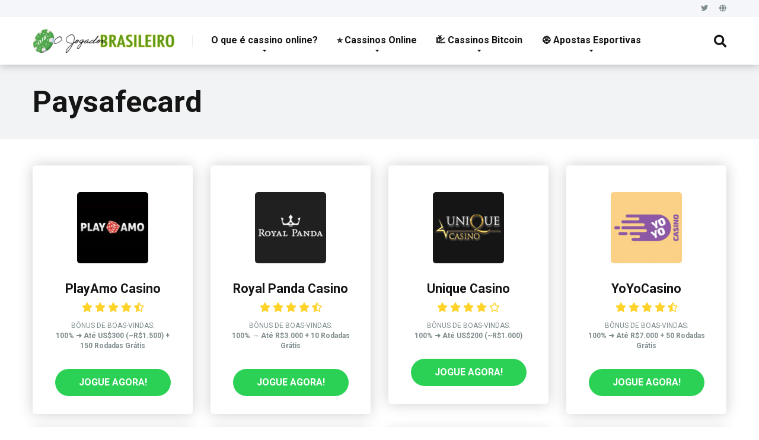

--- FILE ---
content_type: text/html; charset=UTF-8
request_url: https://ojogadorbrasileiro.com/metodo-deposito/paysafecard/
body_size: 12557
content:
<!DOCTYPE html>
<html lang="pt-BR">
<head>
    <meta charset="UTF-8" />
    <meta http-equiv="X-UA-Compatible" content="IE=edge" />
    <meta name="viewport" id="viewport" content="width=device-width, initial-scale=1.0, maximum-scale=1.0, minimum-scale=1.0, user-scalable=no" />
	<meta name='robots' content='index, follow, max-image-preview:large, max-snippet:-1, max-video-preview:-1' />

	<!-- This site is optimized with the Yoast SEO plugin v26.6 - https://yoast.com/wordpress/plugins/seo/ -->
	<title>Paysafecard | Método de Depósito para Cassinos Online</title>
	<meta name="description" content="Aqui, nós cobrimos todos os cassinos e apostas esportivas que oferecem Paysafecard como método de pagamento para jogadores brasileiros!" />
	<link rel="canonical" href="https://ojogadorbrasileiro.com/metodo-deposito/paysafecard/" />
	<link rel="next" href="https://ojogadorbrasileiro.com/metodo-deposito/paysafecard/page/2/" />
	<meta property="og:locale" content="pt_BR" />
	<meta property="og:type" content="article" />
	<meta property="og:title" content="Paysafecard | Método de Depósito para Cassinos Online" />
	<meta property="og:description" content="Aqui, nós cobrimos todos os cassinos e apostas esportivas que oferecem Paysafecard como método de pagamento para jogadores brasileiros!" />
	<meta property="og:url" content="https://ojogadorbrasileiro.com/metodo-deposito/paysafecard/" />
	<meta property="og:site_name" content="O Jogador Brasileiro" />
	<meta name="twitter:card" content="summary_large_image" />
	<script type="application/ld+json" class="yoast-schema-graph">{"@context":"https://schema.org","@graph":[{"@type":"CollectionPage","@id":"https://ojogadorbrasileiro.com/metodo-deposito/paysafecard/","url":"https://ojogadorbrasileiro.com/metodo-deposito/paysafecard/","name":"Paysafecard | Método de Depósito para Cassinos Online","isPartOf":{"@id":"https://ojogadorbrasileiro.com/#website"},"primaryImageOfPage":{"@id":"https://ojogadorbrasileiro.com/metodo-deposito/paysafecard/#primaryimage"},"image":{"@id":"https://ojogadorbrasileiro.com/metodo-deposito/paysafecard/#primaryimage"},"thumbnailUrl":"https://ojogadorbrasileiro.com/wp-content/uploads/2021/01/PlayAmoLogo.jpg","description":"Aqui, nós cobrimos todos os cassinos e apostas esportivas que oferecem Paysafecard como método de pagamento para jogadores brasileiros!","breadcrumb":{"@id":"https://ojogadorbrasileiro.com/metodo-deposito/paysafecard/#breadcrumb"},"inLanguage":"pt-BR"},{"@type":"ImageObject","inLanguage":"pt-BR","@id":"https://ojogadorbrasileiro.com/metodo-deposito/paysafecard/#primaryimage","url":"https://ojogadorbrasileiro.com/wp-content/uploads/2021/01/PlayAmoLogo.jpg","contentUrl":"https://ojogadorbrasileiro.com/wp-content/uploads/2021/01/PlayAmoLogo.jpg","width":400,"height":400},{"@type":"BreadcrumbList","@id":"https://ojogadorbrasileiro.com/metodo-deposito/paysafecard/#breadcrumb","itemListElement":[{"@type":"ListItem","position":1,"name":"Home","item":"https://ojogadorbrasileiro.com/"},{"@type":"ListItem","position":2,"name":"Paysafecard"}]},{"@type":"WebSite","@id":"https://ojogadorbrasileiro.com/#website","url":"https://ojogadorbrasileiro.com/","name":"O Jogador Brasileiro","description":"Seu guia vencedor de apostas esportivas e cassinos online!","publisher":{"@id":"https://ojogadorbrasileiro.com/#organization"},"potentialAction":[{"@type":"SearchAction","target":{"@type":"EntryPoint","urlTemplate":"https://ojogadorbrasileiro.com/?s={search_term_string}"},"query-input":{"@type":"PropertyValueSpecification","valueRequired":true,"valueName":"search_term_string"}}],"inLanguage":"pt-BR"},{"@type":"Organization","@id":"https://ojogadorbrasileiro.com/#organization","name":"O Jogador Brasileiro","url":"https://ojogadorbrasileiro.com/","logo":{"@type":"ImageObject","inLanguage":"pt-BR","@id":"https://ojogadorbrasileiro.com/#/schema/logo/image/","url":"https://ojogadorbrasileiro.com/wp-content/uploads/2020/05/cropped-OJBLogoNewest.png","contentUrl":"https://ojogadorbrasileiro.com/wp-content/uploads/2020/05/cropped-OJBLogoNewest.png","width":1200,"height":200,"caption":"O Jogador Brasileiro"},"image":{"@id":"https://ojogadorbrasileiro.com/#/schema/logo/image/"}}]}</script>
	<!-- / Yoast SEO plugin. -->


<link rel='dns-prefetch' href='//static.addtoany.com' />
<link rel='dns-prefetch' href='//fonts.googleapis.com' />
<link rel='dns-prefetch' href='//use.fontawesome.com' />
<link rel="alternate" type="application/rss+xml" title="Feed para O Jogador Brasileiro &raquo;" href="https://ojogadorbrasileiro.com/feed/" />
<link rel="alternate" type="application/rss+xml" title="Feed de comentários para O Jogador Brasileiro &raquo;" href="https://ojogadorbrasileiro.com/comments/feed/" />
<link rel="alternate" type="application/rss+xml" title="Feed para O Jogador Brasileiro &raquo; Paysafecard Taxonomy" href="https://ojogadorbrasileiro.com/metodo-deposito/paysafecard/feed/" />
<style id='wp-img-auto-sizes-contain-inline-css' type='text/css'>
img:is([sizes=auto i],[sizes^="auto," i]){contain-intrinsic-size:3000px 1500px}
/*# sourceURL=wp-img-auto-sizes-contain-inline-css */
</style>
<style id='wp-emoji-styles-inline-css' type='text/css'>

	img.wp-smiley, img.emoji {
		display: inline !important;
		border: none !important;
		box-shadow: none !important;
		height: 1em !important;
		width: 1em !important;
		margin: 0 0.07em !important;
		vertical-align: -0.1em !important;
		background: none !important;
		padding: 0 !important;
	}
/*# sourceURL=wp-emoji-styles-inline-css */
</style>
<style id='wp-block-library-inline-css' type='text/css'>
:root{--wp-block-synced-color:#7a00df;--wp-block-synced-color--rgb:122,0,223;--wp-bound-block-color:var(--wp-block-synced-color);--wp-editor-canvas-background:#ddd;--wp-admin-theme-color:#007cba;--wp-admin-theme-color--rgb:0,124,186;--wp-admin-theme-color-darker-10:#006ba1;--wp-admin-theme-color-darker-10--rgb:0,107,160.5;--wp-admin-theme-color-darker-20:#005a87;--wp-admin-theme-color-darker-20--rgb:0,90,135;--wp-admin-border-width-focus:2px}@media (min-resolution:192dpi){:root{--wp-admin-border-width-focus:1.5px}}.wp-element-button{cursor:pointer}:root .has-very-light-gray-background-color{background-color:#eee}:root .has-very-dark-gray-background-color{background-color:#313131}:root .has-very-light-gray-color{color:#eee}:root .has-very-dark-gray-color{color:#313131}:root .has-vivid-green-cyan-to-vivid-cyan-blue-gradient-background{background:linear-gradient(135deg,#00d084,#0693e3)}:root .has-purple-crush-gradient-background{background:linear-gradient(135deg,#34e2e4,#4721fb 50%,#ab1dfe)}:root .has-hazy-dawn-gradient-background{background:linear-gradient(135deg,#faaca8,#dad0ec)}:root .has-subdued-olive-gradient-background{background:linear-gradient(135deg,#fafae1,#67a671)}:root .has-atomic-cream-gradient-background{background:linear-gradient(135deg,#fdd79a,#004a59)}:root .has-nightshade-gradient-background{background:linear-gradient(135deg,#330968,#31cdcf)}:root .has-midnight-gradient-background{background:linear-gradient(135deg,#020381,#2874fc)}:root{--wp--preset--font-size--normal:16px;--wp--preset--font-size--huge:42px}.has-regular-font-size{font-size:1em}.has-larger-font-size{font-size:2.625em}.has-normal-font-size{font-size:var(--wp--preset--font-size--normal)}.has-huge-font-size{font-size:var(--wp--preset--font-size--huge)}.has-text-align-center{text-align:center}.has-text-align-left{text-align:left}.has-text-align-right{text-align:right}.has-fit-text{white-space:nowrap!important}#end-resizable-editor-section{display:none}.aligncenter{clear:both}.items-justified-left{justify-content:flex-start}.items-justified-center{justify-content:center}.items-justified-right{justify-content:flex-end}.items-justified-space-between{justify-content:space-between}.screen-reader-text{border:0;clip-path:inset(50%);height:1px;margin:-1px;overflow:hidden;padding:0;position:absolute;width:1px;word-wrap:normal!important}.screen-reader-text:focus{background-color:#ddd;clip-path:none;color:#444;display:block;font-size:1em;height:auto;left:5px;line-height:normal;padding:15px 23px 14px;text-decoration:none;top:5px;width:auto;z-index:100000}html :where(.has-border-color){border-style:solid}html :where([style*=border-top-color]){border-top-style:solid}html :where([style*=border-right-color]){border-right-style:solid}html :where([style*=border-bottom-color]){border-bottom-style:solid}html :where([style*=border-left-color]){border-left-style:solid}html :where([style*=border-width]){border-style:solid}html :where([style*=border-top-width]){border-top-style:solid}html :where([style*=border-right-width]){border-right-style:solid}html :where([style*=border-bottom-width]){border-bottom-style:solid}html :where([style*=border-left-width]){border-left-style:solid}html :where(img[class*=wp-image-]){height:auto;max-width:100%}:where(figure){margin:0 0 1em}html :where(.is-position-sticky){--wp-admin--admin-bar--position-offset:var(--wp-admin--admin-bar--height,0px)}@media screen and (max-width:600px){html :where(.is-position-sticky){--wp-admin--admin-bar--position-offset:0px}}

/*# sourceURL=wp-block-library-inline-css */
</style><style id='global-styles-inline-css' type='text/css'>
:root{--wp--preset--aspect-ratio--square: 1;--wp--preset--aspect-ratio--4-3: 4/3;--wp--preset--aspect-ratio--3-4: 3/4;--wp--preset--aspect-ratio--3-2: 3/2;--wp--preset--aspect-ratio--2-3: 2/3;--wp--preset--aspect-ratio--16-9: 16/9;--wp--preset--aspect-ratio--9-16: 9/16;--wp--preset--color--black: #000000;--wp--preset--color--cyan-bluish-gray: #abb8c3;--wp--preset--color--white: #ffffff;--wp--preset--color--pale-pink: #f78da7;--wp--preset--color--vivid-red: #cf2e2e;--wp--preset--color--luminous-vivid-orange: #ff6900;--wp--preset--color--luminous-vivid-amber: #fcb900;--wp--preset--color--light-green-cyan: #7bdcb5;--wp--preset--color--vivid-green-cyan: #00d084;--wp--preset--color--pale-cyan-blue: #8ed1fc;--wp--preset--color--vivid-cyan-blue: #0693e3;--wp--preset--color--vivid-purple: #9b51e0;--wp--preset--color--mercury-main: #2bd155;--wp--preset--color--mercury-second: #dd9933;--wp--preset--color--mercury-white: #fff;--wp--preset--color--mercury-gray: #263238;--wp--preset--color--mercury-emerald: #2edd6c;--wp--preset--color--mercury-alizarin: #e74c3c;--wp--preset--color--mercury-wisteria: #8e44ad;--wp--preset--color--mercury-peter-river: #3498db;--wp--preset--color--mercury-clouds: #ecf0f1;--wp--preset--gradient--vivid-cyan-blue-to-vivid-purple: linear-gradient(135deg,rgb(6,147,227) 0%,rgb(155,81,224) 100%);--wp--preset--gradient--light-green-cyan-to-vivid-green-cyan: linear-gradient(135deg,rgb(122,220,180) 0%,rgb(0,208,130) 100%);--wp--preset--gradient--luminous-vivid-amber-to-luminous-vivid-orange: linear-gradient(135deg,rgb(252,185,0) 0%,rgb(255,105,0) 100%);--wp--preset--gradient--luminous-vivid-orange-to-vivid-red: linear-gradient(135deg,rgb(255,105,0) 0%,rgb(207,46,46) 100%);--wp--preset--gradient--very-light-gray-to-cyan-bluish-gray: linear-gradient(135deg,rgb(238,238,238) 0%,rgb(169,184,195) 100%);--wp--preset--gradient--cool-to-warm-spectrum: linear-gradient(135deg,rgb(74,234,220) 0%,rgb(151,120,209) 20%,rgb(207,42,186) 40%,rgb(238,44,130) 60%,rgb(251,105,98) 80%,rgb(254,248,76) 100%);--wp--preset--gradient--blush-light-purple: linear-gradient(135deg,rgb(255,206,236) 0%,rgb(152,150,240) 100%);--wp--preset--gradient--blush-bordeaux: linear-gradient(135deg,rgb(254,205,165) 0%,rgb(254,45,45) 50%,rgb(107,0,62) 100%);--wp--preset--gradient--luminous-dusk: linear-gradient(135deg,rgb(255,203,112) 0%,rgb(199,81,192) 50%,rgb(65,88,208) 100%);--wp--preset--gradient--pale-ocean: linear-gradient(135deg,rgb(255,245,203) 0%,rgb(182,227,212) 50%,rgb(51,167,181) 100%);--wp--preset--gradient--electric-grass: linear-gradient(135deg,rgb(202,248,128) 0%,rgb(113,206,126) 100%);--wp--preset--gradient--midnight: linear-gradient(135deg,rgb(2,3,129) 0%,rgb(40,116,252) 100%);--wp--preset--font-size--small: 13px;--wp--preset--font-size--medium: 20px;--wp--preset--font-size--large: 36px;--wp--preset--font-size--x-large: 42px;--wp--preset--spacing--20: 0.44rem;--wp--preset--spacing--30: 0.67rem;--wp--preset--spacing--40: 1rem;--wp--preset--spacing--50: 1.5rem;--wp--preset--spacing--60: 2.25rem;--wp--preset--spacing--70: 3.38rem;--wp--preset--spacing--80: 5.06rem;--wp--preset--shadow--natural: 6px 6px 9px rgba(0, 0, 0, 0.2);--wp--preset--shadow--deep: 12px 12px 50px rgba(0, 0, 0, 0.4);--wp--preset--shadow--sharp: 6px 6px 0px rgba(0, 0, 0, 0.2);--wp--preset--shadow--outlined: 6px 6px 0px -3px rgb(255, 255, 255), 6px 6px rgb(0, 0, 0);--wp--preset--shadow--crisp: 6px 6px 0px rgb(0, 0, 0);}:where(.is-layout-flex){gap: 0.5em;}:where(.is-layout-grid){gap: 0.5em;}body .is-layout-flex{display: flex;}.is-layout-flex{flex-wrap: wrap;align-items: center;}.is-layout-flex > :is(*, div){margin: 0;}body .is-layout-grid{display: grid;}.is-layout-grid > :is(*, div){margin: 0;}:where(.wp-block-columns.is-layout-flex){gap: 2em;}:where(.wp-block-columns.is-layout-grid){gap: 2em;}:where(.wp-block-post-template.is-layout-flex){gap: 1.25em;}:where(.wp-block-post-template.is-layout-grid){gap: 1.25em;}.has-black-color{color: var(--wp--preset--color--black) !important;}.has-cyan-bluish-gray-color{color: var(--wp--preset--color--cyan-bluish-gray) !important;}.has-white-color{color: var(--wp--preset--color--white) !important;}.has-pale-pink-color{color: var(--wp--preset--color--pale-pink) !important;}.has-vivid-red-color{color: var(--wp--preset--color--vivid-red) !important;}.has-luminous-vivid-orange-color{color: var(--wp--preset--color--luminous-vivid-orange) !important;}.has-luminous-vivid-amber-color{color: var(--wp--preset--color--luminous-vivid-amber) !important;}.has-light-green-cyan-color{color: var(--wp--preset--color--light-green-cyan) !important;}.has-vivid-green-cyan-color{color: var(--wp--preset--color--vivid-green-cyan) !important;}.has-pale-cyan-blue-color{color: var(--wp--preset--color--pale-cyan-blue) !important;}.has-vivid-cyan-blue-color{color: var(--wp--preset--color--vivid-cyan-blue) !important;}.has-vivid-purple-color{color: var(--wp--preset--color--vivid-purple) !important;}.has-black-background-color{background-color: var(--wp--preset--color--black) !important;}.has-cyan-bluish-gray-background-color{background-color: var(--wp--preset--color--cyan-bluish-gray) !important;}.has-white-background-color{background-color: var(--wp--preset--color--white) !important;}.has-pale-pink-background-color{background-color: var(--wp--preset--color--pale-pink) !important;}.has-vivid-red-background-color{background-color: var(--wp--preset--color--vivid-red) !important;}.has-luminous-vivid-orange-background-color{background-color: var(--wp--preset--color--luminous-vivid-orange) !important;}.has-luminous-vivid-amber-background-color{background-color: var(--wp--preset--color--luminous-vivid-amber) !important;}.has-light-green-cyan-background-color{background-color: var(--wp--preset--color--light-green-cyan) !important;}.has-vivid-green-cyan-background-color{background-color: var(--wp--preset--color--vivid-green-cyan) !important;}.has-pale-cyan-blue-background-color{background-color: var(--wp--preset--color--pale-cyan-blue) !important;}.has-vivid-cyan-blue-background-color{background-color: var(--wp--preset--color--vivid-cyan-blue) !important;}.has-vivid-purple-background-color{background-color: var(--wp--preset--color--vivid-purple) !important;}.has-black-border-color{border-color: var(--wp--preset--color--black) !important;}.has-cyan-bluish-gray-border-color{border-color: var(--wp--preset--color--cyan-bluish-gray) !important;}.has-white-border-color{border-color: var(--wp--preset--color--white) !important;}.has-pale-pink-border-color{border-color: var(--wp--preset--color--pale-pink) !important;}.has-vivid-red-border-color{border-color: var(--wp--preset--color--vivid-red) !important;}.has-luminous-vivid-orange-border-color{border-color: var(--wp--preset--color--luminous-vivid-orange) !important;}.has-luminous-vivid-amber-border-color{border-color: var(--wp--preset--color--luminous-vivid-amber) !important;}.has-light-green-cyan-border-color{border-color: var(--wp--preset--color--light-green-cyan) !important;}.has-vivid-green-cyan-border-color{border-color: var(--wp--preset--color--vivid-green-cyan) !important;}.has-pale-cyan-blue-border-color{border-color: var(--wp--preset--color--pale-cyan-blue) !important;}.has-vivid-cyan-blue-border-color{border-color: var(--wp--preset--color--vivid-cyan-blue) !important;}.has-vivid-purple-border-color{border-color: var(--wp--preset--color--vivid-purple) !important;}.has-vivid-cyan-blue-to-vivid-purple-gradient-background{background: var(--wp--preset--gradient--vivid-cyan-blue-to-vivid-purple) !important;}.has-light-green-cyan-to-vivid-green-cyan-gradient-background{background: var(--wp--preset--gradient--light-green-cyan-to-vivid-green-cyan) !important;}.has-luminous-vivid-amber-to-luminous-vivid-orange-gradient-background{background: var(--wp--preset--gradient--luminous-vivid-amber-to-luminous-vivid-orange) !important;}.has-luminous-vivid-orange-to-vivid-red-gradient-background{background: var(--wp--preset--gradient--luminous-vivid-orange-to-vivid-red) !important;}.has-very-light-gray-to-cyan-bluish-gray-gradient-background{background: var(--wp--preset--gradient--very-light-gray-to-cyan-bluish-gray) !important;}.has-cool-to-warm-spectrum-gradient-background{background: var(--wp--preset--gradient--cool-to-warm-spectrum) !important;}.has-blush-light-purple-gradient-background{background: var(--wp--preset--gradient--blush-light-purple) !important;}.has-blush-bordeaux-gradient-background{background: var(--wp--preset--gradient--blush-bordeaux) !important;}.has-luminous-dusk-gradient-background{background: var(--wp--preset--gradient--luminous-dusk) !important;}.has-pale-ocean-gradient-background{background: var(--wp--preset--gradient--pale-ocean) !important;}.has-electric-grass-gradient-background{background: var(--wp--preset--gradient--electric-grass) !important;}.has-midnight-gradient-background{background: var(--wp--preset--gradient--midnight) !important;}.has-small-font-size{font-size: var(--wp--preset--font-size--small) !important;}.has-medium-font-size{font-size: var(--wp--preset--font-size--medium) !important;}.has-large-font-size{font-size: var(--wp--preset--font-size--large) !important;}.has-x-large-font-size{font-size: var(--wp--preset--font-size--x-large) !important;}
/*# sourceURL=global-styles-inline-css */
</style>

<style id='classic-theme-styles-inline-css' type='text/css'>
/*! This file is auto-generated */
.wp-block-button__link{color:#fff;background-color:#32373c;border-radius:9999px;box-shadow:none;text-decoration:none;padding:calc(.667em + 2px) calc(1.333em + 2px);font-size:1.125em}.wp-block-file__button{background:#32373c;color:#fff;text-decoration:none}
/*# sourceURL=/wp-includes/css/classic-themes.min.css */
</style>
<link rel='stylesheet' id='mercury-fonts-css' href='//fonts.googleapis.com/css?family=Roboto%3A300%2C400%2C700%2C900&#038;ver=3.3.1' type='text/css' media='all' />
<link rel='stylesheet' id='font-awesome-free-css' href='//use.fontawesome.com/releases/v5.8.2/css/all.css?ver=5.8.2' type='text/css' media='all' />
<link rel='stylesheet' id='owl-carousel-css' href='https://ojogadorbrasileiro.com/wp-content/themes/mercury/css/owl.carousel.min.css?ver=2.3.4' type='text/css' media='all' />
<link rel='stylesheet' id='owl-carousel-animate-css' href='https://ojogadorbrasileiro.com/wp-content/themes/mercury/css/animate.css?ver=2.3.4' type='text/css' media='all' />
<link rel='stylesheet' id='mercury-style-css' href='https://ojogadorbrasileiro.com/wp-content/themes/mercury/style.css?ver=3.3.1' type='text/css' media='all' />
<style id='mercury-style-inline-css' type='text/css'>


/* Main Color */

.has-mercury-main-color,
.home-page .textwidget a:hover,
.space-header-2-top-soc a:hover,
.space-header-menu ul.main-menu li a:hover,
.space-header-menu ul.main-menu li:hover a,
.space-header-2-nav ul.main-menu li a:hover,
.space-header-2-nav ul.main-menu li:hover a,
.space-page-content a:hover,
.space-pros-cons ul li a:hover,
.space-pros-cons ol li a:hover,
.space-comments-form-box p.comment-notes span.required,
form.comment-form p.comment-notes span.required {
	color: #2bd155;
}

input[type="submit"],
.has-mercury-main-background-color,
.space-block-title span:after,
.space-widget-title span:after,
.space-companies-archive-item-button a,
.space-companies-sidebar-item-button a,
.space-casinos-3-archive-item-count,
.space-games-archive-item-button a,
.space-games-sidebar-item-button a,
.space-aces-single-bonus-info-button-ins a,
.space-bonuses-archive-item-button a,
.home-page .widget_mc4wp_form_widget .space-widget-title::after,
.space-content-section .widget_mc4wp_form_widget .space-widget-title::after {
	background-color: #2bd155;
}

.space-header-menu ul.main-menu li a:hover,
.space-header-menu ul.main-menu li:hover a,
.space-header-2-nav ul.main-menu li a:hover,
.space-header-2-nav ul.main-menu li:hover a {
	border-bottom: 2px solid #2bd155;
}
.space-header-2-top-soc a:hover {
	border: 1px solid #2bd155;
}

/* Second Color */

.has-mercury-second-color,
.space-page-content a,
.space-pros-cons ul li a,
.space-pros-cons ol li a,
.space-page-content ul li:before,
.home-page .textwidget ul li:before,
.space-widget ul li a:hover,
.home-page .textwidget a,
#recentcomments li a:hover,
#recentcomments li span.comment-author-link a:hover,
h3.comment-reply-title small a,
.space-companies-sidebar-2-item-desc a,
.space-companies-sidebar-item-title p a,
.space-companies-archive-item-short-desc a,
.space-companies-2-archive-item-desc a,
.space-casinos-3-archive-item-terms-ins a,
.space-casino-content-info a,
.space-casino-style-2-calltoaction-text-ins a,
.space-casino-details-item-title span,
.space-casino-style-2-ratings-all-item-value i,
.space-casino-style-2-calltoaction-text-ins a,
.space-casino-content-short-desc a,
.space-casino-header-short-desc a,
.space-casino-content-rating-stars i,
.space-casino-content-rating-overall .star-rating .star,
.space-companies-archive-item-rating .star-rating .star,
.space-casino-content-logo-stars i,
.space-casino-content-logo-stars .star-rating .star,
.space-companies-2-archive-item-rating .star-rating .star,
.space-casinos-3-archive-item-rating-box .star-rating .star,
.space-casinos-4-archive-item-title .star-rating .star,
.space-companies-sidebar-2-item-rating .star-rating .star,
.space-comments-list-item-date a.comment-reply-link,
.space-categories-list-box ul li a,
#scrolltop,
.widget_mc4wp_form_widget .mc4wp-response a,
.space-header-height.dark .space-header-menu ul.main-menu li a:hover,
.space-header-height.dark .space-header-menu ul.main-menu li:hover a,
.space-header-2-height.dark .space-header-2-nav ul.main-menu li a:hover,
.space-header-2-height.dark .space-header-2-nav ul.main-menu li:hover a,
.space-header-2-height.dark .space-header-2-top-soc a:hover,
.space-casino-header-logo-rating i {
	color: #dd9933;
}

.space-title-box-category a,
.has-mercury-second-background-color,
.space-casino-details-item-links a:hover,
.space-news-2-small-item-img-category a,
.space-news-2-item-big-box-category span,
.space-block-title span:before,
.space-widget-title span:before,
.space-news-4-item.small-news-block .space-news-4-item-img-category a,
.space-news-4-item.big-news-block .space-news-4-item-top-category span,
.space-news-6-item-top-category span,
.space-news-7-item-category span,
.space-news-3-item-img-category a,
.space-news-8-item-title-category span,
.space-news-9-item-info-category span,
.space-archive-loop-item-img-category a,
.space-casinos-3-archive-item:first-child .space-casinos-3-archive-item-count,
.space-single-bonus.space-dark-style .space-aces-single-bonus-info-button-ins a,
.space-bonuses-archive-item.space-dark-style .space-bonuses-archive-item-button a,
nav.pagination a,
nav.comments-pagination a,
nav.pagination-post a span.page-number,
.widget_tag_cloud a,
.space-footer-top-age span,
.space-footer-top-soc a:hover,
.home-page .widget_mc4wp_form_widget .mc4wp-form-fields .space-subscribe-filds button,
.space-content-section .widget_mc4wp_form_widget .mc4wp-form-fields .space-subscribe-filds button {
	background-color: #dd9933;
}

.space-footer-top-soc a:hover,
.space-header-2-height.dark .space-header-2-top-soc a:hover,
.space-categories-list-box ul li a {
	border: 1px solid #dd9933;
}

.space-header-height.dark .space-header-menu ul.main-menu li a:hover,
.space-header-height.dark .space-header-menu ul.main-menu li:hover a,
.space-header-2-height.dark .space-header-2-nav ul.main-menu li a:hover,
.space-header-2-height.dark .space-header-2-nav ul.main-menu li:hover a {
	border-bottom: 2px solid #dd9933;
}

/* Stars Color */

.star,
.fa-star {
	color: #ffd32a!important;
}
/*# sourceURL=mercury-style-inline-css */
</style>
<link rel='stylesheet' id='mercury-media-css' href='https://ojogadorbrasileiro.com/wp-content/themes/mercury/css/media.css?ver=3.3.1' type='text/css' media='all' />
<link rel='stylesheet' id='tablepress-default-css' href='https://ojogadorbrasileiro.com/wp-content/plugins/tablepress/css/build/default.css?ver=3.2.6' type='text/css' media='all' />
<link rel='stylesheet' id='addtoany-css' href='https://ojogadorbrasileiro.com/wp-content/plugins/add-to-any/addtoany.min.css?ver=1.16' type='text/css' media='all' />
<script type="text/javascript" id="addtoany-core-js-before">
/* <![CDATA[ */
window.a2a_config=window.a2a_config||{};a2a_config.callbacks=[];a2a_config.overlays=[];a2a_config.templates={};a2a_localize = {
	Share: "Share",
	Save: "Save",
	Subscribe: "Subscribe",
	Email: "Email",
	Bookmark: "Bookmark",
	ShowAll: "Show all",
	ShowLess: "Show less",
	FindServices: "Find service(s)",
	FindAnyServiceToAddTo: "Instantly find any service to add to",
	PoweredBy: "Powered by",
	ShareViaEmail: "Share via email",
	SubscribeViaEmail: "Subscribe via email",
	BookmarkInYourBrowser: "Bookmark in your browser",
	BookmarkInstructions: "Press Ctrl+D or \u2318+D to bookmark this page",
	AddToYourFavorites: "Add to your favorites",
	SendFromWebOrProgram: "Send from any email address or email program",
	EmailProgram: "Email program",
	More: "More&#8230;",
	ThanksForSharing: "Thanks for sharing!",
	ThanksForFollowing: "Thanks for following!"
};


//# sourceURL=addtoany-core-js-before
/* ]]> */
</script>
<script type="text/javascript" defer src="https://static.addtoany.com/menu/page.js" id="addtoany-core-js"></script>
<script type="text/javascript" src="https://ojogadorbrasileiro.com/wp-includes/js/jquery/jquery.min.js?ver=3.7.1" id="jquery-core-js"></script>
<script type="text/javascript" src="https://ojogadorbrasileiro.com/wp-includes/js/jquery/jquery-migrate.min.js?ver=3.4.1" id="jquery-migrate-js"></script>
<script type="text/javascript" defer src="https://ojogadorbrasileiro.com/wp-content/plugins/add-to-any/addtoany.min.js?ver=1.1" id="addtoany-jquery-js"></script>
<link rel="https://api.w.org/" href="https://ojogadorbrasileiro.com/wp-json/" /><link rel="alternate" title="JSON" type="application/json" href="https://ojogadorbrasileiro.com/wp-json/wp/v2/deposit-method/180" /><link rel="EditURI" type="application/rsd+xml" title="RSD" href="https://ojogadorbrasileiro.com/xmlrpc.php?rsd" />
<meta name="generator" content="WordPress 6.9" />
<meta name="theme-color" content="#222222" />
<meta name="msapplication-navbutton-color" content="#222222" /> 
<meta name="apple-mobile-web-app-status-bar-style" content="#222222" />
<link rel="icon" href="https://ojogadorbrasileiro.com/wp-content/uploads/2020/04/cropped-OJB-FaviconNew-1-32x32.png" sizes="32x32" />
<link rel="icon" href="https://ojogadorbrasileiro.com/wp-content/uploads/2020/04/cropped-OJB-FaviconNew-1-192x192.png" sizes="192x192" />
<link rel="apple-touch-icon" href="https://ojogadorbrasileiro.com/wp-content/uploads/2020/04/cropped-OJB-FaviconNew-1-180x180.png" />
<meta name="msapplication-TileImage" content="https://ojogadorbrasileiro.com/wp-content/uploads/2020/04/cropped-OJB-FaviconNew-1-270x270.png" />
		<style type="text/css" id="wp-custom-css">
			#comments {
  display: none;
}

.space-page-content-featured-img {
	display: none;
}

.space-page-content-meta {
	display: none;
}

h2.center-h2 {
  text-align: center;
}

.center-image {
  display: block;
  margin-left: auto;
  margin-right: auto;
  width: 50%;
}

ul#horizontal-list {
  justify-content: center;
  display: flex;
}

.space-archive-loop-item-meta {
	display: none;
}

.space-news-5-item-meta {
	display: none;
}

.space-news-3-item-meta {
	display: none;
}

.space-news-2-small-item-meta {
	display: none;
}

.space-news-6-item-bottom-left {
	display: none;
}

.space-news-6-item-bottom-right {
	display: none;
}

.space-news-2-item-top {
	display: none;
}

h2.h2center {
	text-align: center;
}

ul#inlinelist li {
  display:inline;
}

.hp-sidebar-banner {
	display: block;
  margin-left: auto;
  margin-right: auto;
}

.pg-sidebar-banner {
	display: block;
  margin-left: auto;
  margin-right: auto;
}

.space-news-1-item-meta {
	display: none;
}		</style>
			
<!-- Global site tag (gtag.js) - Google Analytics -->
<script async src="https://www.googletagmanager.com/gtag/js?id=UA-168716021-1"></script>
<script>
  window.dataLayer = window.dataLayer || [];
  function gtag(){dataLayer.push(arguments);}
  gtag('js', new Date());

  gtag('config', 'UA-168716021-1');
</script>

<meta name="p:domain_verify" content="025362c6f7d970a76b1c47cb252edc81"/>
	
<meta name="google-site-verification" content="QT3T80J4QgMASIdO1HpYzNtwDNlCWb5D4T8DLygd4hA" />
	
</head>
<body class="archive tax-deposit-method term-paysafecard term-180 wp-custom-logo wp-theme-mercury">
<div class="space-box relative">

<!-- Header Start -->

<div class="space-header-height relative  enable-top-bar">
	<div class="space-header-wrap space-header-float relative">
				<div class="space-header-top relative">
			<div class="space-header-top-ins space-wrapper relative">
				<div class="space-header-top-menu box-75 left relative">
									</div>
				<div class="space-header-top-soc box-25 right text-right relative">
					

<a href="https://twitter.com/OJogadorBR" title="Twitter" target="_blank"><i class="fab fa-twitter"></i></a>







<a href="https://br.pinterest.com/ojogadorbrasileiro/" title="Website" target="_blank"><i class="fas fa-globe"></i></a>
				</div>
			</div>
		</div>
				<div class="space-header relative">
			<div class="space-header-ins space-wrapper relative">
				<div class="space-header-logo box-25 left relative">
					<div class="space-header-logo-ins relative">
						<a href="https://ojogadorbrasileiro.com/" title="O Jogador Brasileiro"><img src="https://ojogadorbrasileiro.com/wp-content/uploads/2020/05/cropped-OJBLogoNewest-240x40.png" alt="O Jogador Brasileiro"></a>					</div>
				</div>
				<div class="space-header-menu box-75 left relative">
					<ul id="menu-main-menu" class="main-menu"><li id="menu-item-335" class="menu-item menu-item-type-post_type menu-item-object-page menu-item-has-children menu-item-335"><a href="https://ojogadorbrasileiro.com/cassinosonline/">O que é cassino online?</a>
<ul class="sub-menu">
	<li id="menu-item-341" class="menu-item menu-item-type-post_type menu-item-object-page menu-item-341"><a href="https://ojogadorbrasileiro.com/bacara/">🃏 Bacará Online</a></li>
	<li id="menu-item-340" class="menu-item menu-item-type-post_type menu-item-object-page menu-item-340"><a href="https://ojogadorbrasileiro.com/blackjack/">🃏 Blackjack Online</a></li>
	<li id="menu-item-336" class="menu-item menu-item-type-post_type menu-item-object-page menu-item-336"><a href="https://ojogadorbrasileiro.com/cacaniqueis/">🎰 Caça-Níqueis</a></li>
	<li id="menu-item-339" class="menu-item menu-item-type-post_type menu-item-object-page menu-item-339"><a href="https://ojogadorbrasileiro.com/cassinoaovivo/">🎲 Cassino Ao Vivo</a></li>
	<li id="menu-item-338" class="menu-item menu-item-type-post_type menu-item-object-page menu-item-338"><a href="https://ojogadorbrasileiro.com/poquer/">🃏 Pôquer Online</a></li>
	<li id="menu-item-337" class="menu-item menu-item-type-post_type menu-item-object-page menu-item-337"><a href="https://ojogadorbrasileiro.com/roleta/">🍀 Roleta Online</a></li>
</ul>
</li>
<li id="menu-item-2280" class="menu-item menu-item-type-custom menu-item-object-custom menu-item-has-children menu-item-2280"><a href="https://ojogadorbrasileiro.com/categoria/cassinoonline/">⭐ Cassinos Online</a>
<ul class="sub-menu">
	<li id="menu-item-1854" class="menu-item menu-item-type-post_type menu-item-object-casino menu-item-1854"><a href="https://ojogadorbrasileiro.com/cassino/888casino/">⭐ 888casino</a></li>
	<li id="menu-item-1902" class="menu-item menu-item-type-post_type menu-item-object-casino menu-item-1902"><a href="https://ojogadorbrasileiro.com/cassino/betmaster-casino/">⭐ Betmaster Casino</a></li>
	<li id="menu-item-1911" class="menu-item menu-item-type-post_type menu-item-object-casino menu-item-1911"><a href="https://ojogadorbrasileiro.com/cassino/betsson-casino/">⭐ Betsson Casino</a></li>
	<li id="menu-item-1914" class="menu-item menu-item-type-post_type menu-item-object-casino menu-item-1914"><a href="https://ojogadorbrasileiro.com/cassino/casino-com/">⭐ Casino.com</a></li>
	<li id="menu-item-1904" class="menu-item menu-item-type-post_type menu-item-object-casino menu-item-1904"><a href="https://ojogadorbrasileiro.com/cassino/casino-x/">⭐ Casino-X</a></li>
	<li id="menu-item-1915" class="menu-item menu-item-type-post_type menu-item-object-casino menu-item-1915"><a href="https://ojogadorbrasileiro.com/cassino/jackpotcity-casino/">⭐ JackpotCity</a></li>
	<li id="menu-item-1912" class="menu-item menu-item-type-post_type menu-item-object-casino menu-item-1912"><a href="https://ojogadorbrasileiro.com/cassino/joycasino/">⭐ JoyCasino</a></li>
	<li id="menu-item-2437" class="menu-item menu-item-type-post_type menu-item-object-casino menu-item-2437"><a href="https://ojogadorbrasileiro.com/cassino/kingdom-casino/">⭐ Kingdom Casino</a></li>
	<li id="menu-item-1898" class="menu-item menu-item-type-post_type menu-item-object-casino menu-item-1898"><a href="https://ojogadorbrasileiro.com/cassino/leovegas-casino/">⭐ LeoVegas</a></li>
	<li id="menu-item-1899" class="menu-item menu-item-type-post_type menu-item-object-casino menu-item-1899"><a href="https://ojogadorbrasileiro.com/cassino/netbet-casino/">⭐ NetBet Casino</a></li>
	<li id="menu-item-1903" class="menu-item menu-item-type-post_type menu-item-object-casino menu-item-1903"><a href="https://ojogadorbrasileiro.com/cassino/pinnacle-casino/">⭐ Pinnacle Casino</a></li>
	<li id="menu-item-2708" class="menu-item menu-item-type-post_type menu-item-object-casino menu-item-2708"><a href="https://ojogadorbrasileiro.com/cassino/royal-panda-casino/">⭐ Royal Panda</a></li>
	<li id="menu-item-2440" class="menu-item menu-item-type-post_type menu-item-object-casino menu-item-2440"><a href="https://ojogadorbrasileiro.com/cassino/royal-vegas-casino/">⭐ Royal Vegas</a></li>
	<li id="menu-item-1900" class="menu-item menu-item-type-post_type menu-item-object-casino menu-item-1900"><a href="https://ojogadorbrasileiro.com/cassino/spin-casino/">⭐ Spin Casino</a></li>
	<li id="menu-item-2438" class="menu-item menu-item-type-post_type menu-item-object-casino menu-item-2438"><a href="https://ojogadorbrasileiro.com/cassino/unique-casino/">⭐ Unique Casino</a></li>
	<li id="menu-item-1916" class="menu-item menu-item-type-post_type menu-item-object-casino menu-item-1916"><a href="https://ojogadorbrasileiro.com/cassino/william-hill-casino/">⭐ William Hill Casino</a></li>
	<li id="menu-item-2575" class="menu-item menu-item-type-post_type menu-item-object-casino menu-item-2575"><a href="https://ojogadorbrasileiro.com/cassino/yoyocasino/">⭐ YoYoCasino</a></li>
</ul>
</li>
<li id="menu-item-2132" class="menu-item menu-item-type-custom menu-item-object-custom menu-item-has-children menu-item-2132"><a href="https://ojogadorbrasileiro.com/noticiascassinoonline/guia-de-cassinos-bitcoin/">💹 Cassinos Bitcoin</a>
<ul class="sub-menu">
	<li id="menu-item-2209" class="menu-item menu-item-type-post_type menu-item-object-casino menu-item-2209"><a href="https://ojogadorbrasileiro.com/cassino/1xbet-casino/">💹 1xBet Casino</a></li>
	<li id="menu-item-1908" class="menu-item menu-item-type-post_type menu-item-object-casino menu-item-1908"><a href="https://ojogadorbrasileiro.com/cassino/22bet-casino/">💹 22bet Casino</a></li>
	<li id="menu-item-2124" class="menu-item menu-item-type-post_type menu-item-object-casino menu-item-2124"><a href="https://ojogadorbrasileiro.com/cassino/bao-casino/">💹 Bao Casino</a></li>
	<li id="menu-item-2125" class="menu-item menu-item-type-post_type menu-item-object-casino menu-item-2125"><a href="https://ojogadorbrasileiro.com/cassino/bitcasino/">💹 Bitcasino.io</a></li>
	<li id="menu-item-2441" class="menu-item menu-item-type-post_type menu-item-object-casino menu-item-2441"><a href="https://ojogadorbrasileiro.com/cassino/bitcoincasino/">💹 BitcoinCasino.io</a></li>
	<li id="menu-item-2126" class="menu-item menu-item-type-post_type menu-item-object-casino menu-item-2126"><a href="https://ojogadorbrasileiro.com/cassino/casinoin/">💹 Casinoin</a></li>
	<li id="menu-item-2127" class="menu-item menu-item-type-post_type menu-item-object-casino menu-item-2127"><a href="https://ojogadorbrasileiro.com/cassino/golden-star-casino/">💹 Golden Star</a></li>
	<li id="menu-item-2933" class="menu-item menu-item-type-post_type menu-item-object-casino menu-item-2933"><a href="https://ojogadorbrasileiro.com/cassino/lynxbet-casino/">💹 LynxBet Casino</a></li>
	<li id="menu-item-2707" class="menu-item menu-item-type-post_type menu-item-object-casino menu-item-2707"><a href="https://ojogadorbrasileiro.com/cassino/playamo-casino/">💹 PlayAmo</a></li>
	<li id="menu-item-2128" class="menu-item menu-item-type-post_type menu-item-object-casino menu-item-2128"><a href="https://ojogadorbrasileiro.com/cassino/loki-casino/">💹 Loki Casino</a></li>
	<li id="menu-item-2129" class="menu-item menu-item-type-post_type menu-item-object-casino menu-item-2129"><a href="https://ojogadorbrasileiro.com/cassino/sportsbetio-casino/">💹 Sportsbet Casino</a></li>
	<li id="menu-item-2706" class="menu-item menu-item-type-post_type menu-item-object-casino menu-item-2706"><a href="https://ojogadorbrasileiro.com/cassino/true-flip-casino/">💹 True Flip</a></li>
</ul>
</li>
<li id="menu-item-718" class="menu-item menu-item-type-post_type menu-item-object-page menu-item-has-children menu-item-718"><a href="https://ojogadorbrasileiro.com/apostasesportivas/">⚽ Apostas Esportivas</a>
<ul class="sub-menu">
	<li id="menu-item-2263" class="menu-item menu-item-type-post_type menu-item-object-casino menu-item-2263"><a href="https://ojogadorbrasileiro.com/cassino/1xbet-sports/">⚽ 1xBet</a></li>
	<li id="menu-item-2121" class="menu-item menu-item-type-post_type menu-item-object-casino menu-item-2121"><a href="https://ojogadorbrasileiro.com/cassino/22bet-sports/">⚽ 22BET</a></li>
	<li id="menu-item-2265" class="menu-item menu-item-type-post_type menu-item-object-casino menu-item-2265"><a href="https://ojogadorbrasileiro.com/cassino/888sport-sports/">⚽ 888sport</a></li>
	<li id="menu-item-2262" class="menu-item menu-item-type-post_type menu-item-object-casino menu-item-2262"><a href="https://ojogadorbrasileiro.com/cassino/betsson-sports/">⚽ Betsson</a></li>
	<li id="menu-item-2122" class="menu-item menu-item-type-post_type menu-item-object-casino menu-item-2122"><a href="https://ojogadorbrasileiro.com/cassino/betmaster-sports/">⚽ Betmaster.io</a></li>
	<li id="menu-item-2119" class="menu-item menu-item-type-post_type menu-item-object-casino menu-item-2119"><a href="https://ojogadorbrasileiro.com/cassino/netbet-sports/">⚽ NetBet</a></li>
	<li id="menu-item-2123" class="menu-item menu-item-type-post_type menu-item-object-casino menu-item-2123"><a href="https://ojogadorbrasileiro.com/cassino/pinnacle-sports/">⚽ Pinnacle</a></li>
	<li id="menu-item-2264" class="menu-item menu-item-type-post_type menu-item-object-casino menu-item-2264"><a href="https://ojogadorbrasileiro.com/cassino/spin-sports/">⚽ Spin Sports</a></li>
	<li id="menu-item-2118" class="menu-item menu-item-type-post_type menu-item-object-casino menu-item-2118"><a href="https://ojogadorbrasileiro.com/cassino/sportsbet-sports/">⚽ Sportsbet.io</a></li>
	<li id="menu-item-2120" class="menu-item menu-item-type-post_type menu-item-object-casino menu-item-2120"><a href="https://ojogadorbrasileiro.com/cassino/william-hill-sports/">⚽ William Hill</a></li>
</ul>
</li>
</ul>					<div class="space-header-search absolute">
						<i class="fas fa-search desktop-search-button"></i>
					</div>
					<div class="space-mobile-menu-icon absolute">
						<div></div>
						<div></div>
						<div></div>
					</div>
				</div>
			</div>
		</div>
	</div>
</div>
<div class="space-header-search-block fixed">
	<div class="space-header-search-block-ins absolute">
				<form role="search" method="get" class="space-default-search-form" action="https://ojogadorbrasileiro.com/">
			<input type="search" value="" name="s" placeholder="Enter keyword...">
		</form>	</div>
	<div class="space-close-icon desktop-search-close-button absolute">
		<div class="to-right absolute"></div>
		<div class="to-left absolute"></div>
	</div>
</div>

<!-- Header End -->
<!-- Title Box Start -->

<div class="space-archive-title-box box-100 relative">
	<div class="space-archive-title-box-ins space-page-wrapper relative">
		<div class="space-archive-title-box-h1 relative">
			<h1>Paysafecard</h1>
			
			<!-- Breadcrumbs Start -->

				<div class="space-single-aces-breadcrumbs relative">
			</div>

			<!-- Breadcrumbs End -->
		</div>
	</div>
</div>

<!-- Title Box End -->

<!-- Archive Section Start -->

<div class="space-archive-section box-100 relative space-casino-archive">
	<div class="space-archive-section-ins space-page-wrapper relative">
		<div class="space-casino-archive-ins box-100 relative">
			
			<div class="space-companies-archive-items box-100 relative">

										
						<div class="space-companies-archive-item box-25 left relative">
							<div class="space-companies-archive-item-ins relative">
								<div class="space-companies-archive-item-wrap text-center relative">

																		<div class="space-companies-archive-item-img relative">
										<a href="https://ojogadorbrasileiro.com/cassino/playamo-casino/" title="PlayAmo Casino">
											<img src="https://ojogadorbrasileiro.com/wp-content/uploads/2021/01/PlayAmoLogo-120x120.jpg" alt="PlayAmo Casino">
										</a>
									</div>
									
									<div class="space-companies-archive-item-title relative">
										<a href="https://ojogadorbrasileiro.com/cassino/playamo-casino/" title="PlayAmo Casino">PlayAmo Casino</a>
									</div>

									<div class="space-companies-archive-item-rating relative">
										<div class="star-rating"><span class="screen-reader-text">4,3 rating</span><div class="star star-full" aria-hidden="true"></div><div class="star star-full" aria-hidden="true"></div><div class="star star-full" aria-hidden="true"></div><div class="star star-full" aria-hidden="true"></div><div class="star star-half" aria-hidden="true"></div></div>									</div>

																		<div class="space-companies-archive-item-short-desc relative">
										BÔNUS DE BOAS-VINDAS: <br><strong>100% ➜ Até US$300 (~R$1.500) + 150 Rodadas Grátis</strong>									</div>
									
									<div class="space-companies-archive-item-button relative">
										<a href="https://ojogadorbrasileiro.com/pla" title="JOGUE AGORA!" target="_blank" rel="nofollow">JOGUE AGORA!</a>
									</div>
								</div>
							</div>
						</div>						
						<div class="space-companies-archive-item box-25 left relative">
							<div class="space-companies-archive-item-ins relative">
								<div class="space-companies-archive-item-wrap text-center relative">

																		<div class="space-companies-archive-item-img relative">
										<a href="https://ojogadorbrasileiro.com/cassino/royal-panda-casino/" title="Royal Panda Casino">
											<img src="https://ojogadorbrasileiro.com/wp-content/uploads/2021/01/RoyalPandaLogo-120x120.jpg" alt="Royal Panda Casino">
										</a>
									</div>
									
									<div class="space-companies-archive-item-title relative">
										<a href="https://ojogadorbrasileiro.com/cassino/royal-panda-casino/" title="Royal Panda Casino">Royal Panda Casino</a>
									</div>

									<div class="space-companies-archive-item-rating relative">
										<div class="star-rating"><span class="screen-reader-text">4,5 rating</span><div class="star star-full" aria-hidden="true"></div><div class="star star-full" aria-hidden="true"></div><div class="star star-full" aria-hidden="true"></div><div class="star star-full" aria-hidden="true"></div><div class="star star-half" aria-hidden="true"></div></div>									</div>

																		<div class="space-companies-archive-item-short-desc relative">
										BÔNUS DE BOAS-VINDAS: <br><strong>100% → Até R$3.000 + 10 Rodadas Grátis</strong>									</div>
									
									<div class="space-companies-archive-item-button relative">
										<a href="https://ojogadorbrasileiro.com/rpc" title="JOGUE AGORA!" target="_blank" rel="nofollow">JOGUE AGORA!</a>
									</div>
								</div>
							</div>
						</div>						
						<div class="space-companies-archive-item box-25 left relative">
							<div class="space-companies-archive-item-ins relative">
								<div class="space-companies-archive-item-wrap text-center relative">

																		<div class="space-companies-archive-item-img relative">
										<a href="https://ojogadorbrasileiro.com/cassino/unique-casino/" title="Unique Casino">
											<img src="https://ojogadorbrasileiro.com/wp-content/uploads/2020/12/UniqueCasinoLogo-120x120.jpg" alt="Unique Casino">
										</a>
									</div>
									
									<div class="space-companies-archive-item-title relative">
										<a href="https://ojogadorbrasileiro.com/cassino/unique-casino/" title="Unique Casino">Unique Casino</a>
									</div>

									<div class="space-companies-archive-item-rating relative">
										<div class="star-rating"><span class="screen-reader-text">4,0 rating</span><div class="star star-full" aria-hidden="true"></div><div class="star star-full" aria-hidden="true"></div><div class="star star-full" aria-hidden="true"></div><div class="star star-full" aria-hidden="true"></div><div class="star star-empty" aria-hidden="true"></div></div>									</div>

																		<div class="space-companies-archive-item-short-desc relative">
										BÔNUS DE BOAS-VINDAS: <br><strong>100% ➜ Até US$200 (~R$1.000)</strong>									</div>
									
									<div class="space-companies-archive-item-button relative">
										<a href="https://ojogadorbrasileiro.com/unc" title="JOGUE AGORA!" target="_blank" rel="nofollow">JOGUE AGORA!</a>
									</div>
								</div>
							</div>
						</div>						
						<div class="space-companies-archive-item box-25 left relative">
							<div class="space-companies-archive-item-ins relative">
								<div class="space-companies-archive-item-wrap text-center relative">

																		<div class="space-companies-archive-item-img relative">
										<a href="https://ojogadorbrasileiro.com/cassino/yoyocasino/" title="YoYoCasino">
											<img src="https://ojogadorbrasileiro.com/wp-content/uploads/2020/12/YoYoCasinoLogo-120x120.jpg" alt="YoYoCasino">
										</a>
									</div>
									
									<div class="space-companies-archive-item-title relative">
										<a href="https://ojogadorbrasileiro.com/cassino/yoyocasino/" title="YoYoCasino">YoYoCasino</a>
									</div>

									<div class="space-companies-archive-item-rating relative">
										<div class="star-rating"><span class="screen-reader-text">4,5 rating</span><div class="star star-full" aria-hidden="true"></div><div class="star star-full" aria-hidden="true"></div><div class="star star-full" aria-hidden="true"></div><div class="star star-full" aria-hidden="true"></div><div class="star star-half" aria-hidden="true"></div></div>									</div>

																		<div class="space-companies-archive-item-short-desc relative">
										BÔNUS DE BOAS-VINDAS: <br><strong>100% ➜ Até R$7.000 + 50 Rodadas Grátis</strong>									</div>
									
									<div class="space-companies-archive-item-button relative">
										<a href="https://ojogadorbrasileiro.com/yyc" title="JOGUE AGORA!" target="_blank" rel="nofollow">JOGUE AGORA!</a>
									</div>
								</div>
							</div>
						</div>						
						<div class="space-companies-archive-item box-25 left relative">
							<div class="space-companies-archive-item-ins relative">
								<div class="space-companies-archive-item-wrap text-center relative">

																		<div class="space-companies-archive-item-img relative">
										<a href="https://ojogadorbrasileiro.com/cassino/royal-vegas-casino/" title="Royal Vegas Casino">
											<img src="https://ojogadorbrasileiro.com/wp-content/uploads/2020/12/RoyalVegasLogo-120x120.jpg" alt="Royal Vegas Casino">
										</a>
									</div>
									
									<div class="space-companies-archive-item-title relative">
										<a href="https://ojogadorbrasileiro.com/cassino/royal-vegas-casino/" title="Royal Vegas Casino">Royal Vegas Casino</a>
									</div>

									<div class="space-companies-archive-item-rating relative">
										<div class="star-rating"><span class="screen-reader-text">3,8 rating</span><div class="star star-full" aria-hidden="true"></div><div class="star star-full" aria-hidden="true"></div><div class="star star-full" aria-hidden="true"></div><div class="star star-half" aria-hidden="true"></div><div class="star star-empty" aria-hidden="true"></div></div>									</div>

																		<div class="space-companies-archive-item-short-desc relative">
										BÔNUS DE BOAS-VINDAS: <br><strong>100% ➜ Até USD$1.200 (R$6.000)</strong>									</div>
									
									<div class="space-companies-archive-item-button relative">
										<a href="https://ojogadorbrasileiro.com/rvc" title="JOGUE AGORA!" target="_blank" rel="nofollow">JOGUE AGORA!</a>
									</div>
								</div>
							</div>
						</div>						
						<div class="space-companies-archive-item box-25 left relative">
							<div class="space-companies-archive-item-ins relative">
								<div class="space-companies-archive-item-wrap text-center relative">

																		<div class="space-companies-archive-item-img relative">
										<a href="https://ojogadorbrasileiro.com/cassino/bitcoincasino/" title="BitcoinCasino.io">
											<img src="https://ojogadorbrasileiro.com/wp-content/uploads/2020/12/BitcoinCasinoLogo-120x120.jpg" alt="BitcoinCasino.io">
										</a>
									</div>
									
									<div class="space-companies-archive-item-title relative">
										<a href="https://ojogadorbrasileiro.com/cassino/bitcoincasino/" title="BitcoinCasino.io">BitcoinCasino.io</a>
									</div>

									<div class="space-companies-archive-item-rating relative">
										<div class="star-rating"><span class="screen-reader-text">4,5 rating</span><div class="star star-full" aria-hidden="true"></div><div class="star star-full" aria-hidden="true"></div><div class="star star-full" aria-hidden="true"></div><div class="star star-full" aria-hidden="true"></div><div class="star star-half" aria-hidden="true"></div></div>									</div>

																		<div class="space-companies-archive-item-short-desc relative">
										BÔNUS DE BOAS-VINDAS: <br><strong>100% ➜ Até 0,3 BTC (ou R$60.000)</strong>									</div>
									
									<div class="space-companies-archive-item-button relative">
										<a href="https://ojogadorbrasileiro.com/bcc" title="JOGUE AGORA!" target="_blank" rel="nofollow">JOGUE AGORA!</a>
									</div>
								</div>
							</div>
						</div>						
						<div class="space-companies-archive-item box-25 left relative">
							<div class="space-companies-archive-item-ins relative">
								<div class="space-companies-archive-item-wrap text-center relative">

																		<div class="space-companies-archive-item-img relative">
										<a href="https://ojogadorbrasileiro.com/cassino/betsson-sports/" title="Betsson">
											<img src="https://ojogadorbrasileiro.com/wp-content/uploads/2020/11/BTSSportsThumb-120x120.jpg" alt="Betsson">
										</a>
									</div>
									
									<div class="space-companies-archive-item-title relative">
										<a href="https://ojogadorbrasileiro.com/cassino/betsson-sports/" title="Betsson">Betsson</a>
									</div>

									<div class="space-companies-archive-item-rating relative">
										<div class="star-rating"><span class="screen-reader-text">4,3 rating</span><div class="star star-full" aria-hidden="true"></div><div class="star star-full" aria-hidden="true"></div><div class="star star-full" aria-hidden="true"></div><div class="star star-full" aria-hidden="true"></div><div class="star star-half" aria-hidden="true"></div></div>									</div>

																		<div class="space-companies-archive-item-short-desc relative">
										BÔNUS DE BOAS-VINDAS: <br><strong>100% ➜ Até R$200</strong>									</div>
									
									<div class="space-companies-archive-item-button relative">
										<a href="https://ojogadorbrasileiro.com/bts-sports" title="VISITE O SITE AGORA!" target="_blank" rel="nofollow">VISITE O SITE AGORA!</a>
									</div>
								</div>
							</div>
						</div>						
						<div class="space-companies-archive-item box-25 left relative">
							<div class="space-companies-archive-item-ins relative">
								<div class="space-companies-archive-item-wrap text-center relative">

																		<div class="space-companies-archive-item-img relative">
										<a href="https://ojogadorbrasileiro.com/cassino/1xbet-sports/" title="1xBet">
											<img src="https://ojogadorbrasileiro.com/wp-content/uploads/2020/11/1XBSportsThumb-120x120.jpg" alt="1xBet">
										</a>
									</div>
									
									<div class="space-companies-archive-item-title relative">
										<a href="https://ojogadorbrasileiro.com/cassino/1xbet-sports/" title="1xBet">1xBet</a>
									</div>

									<div class="space-companies-archive-item-rating relative">
										<div class="star-rating"><span class="screen-reader-text">4,3 rating</span><div class="star star-full" aria-hidden="true"></div><div class="star star-full" aria-hidden="true"></div><div class="star star-full" aria-hidden="true"></div><div class="star star-full" aria-hidden="true"></div><div class="star star-half" aria-hidden="true"></div></div>									</div>

																		<div class="space-companies-archive-item-short-desc relative">
										BÔNUS DE BOAS-VINDAS: <br><strong>100% ➜ Até R$1.200</strong>									</div>
									
									<div class="space-companies-archive-item-button relative">
										<a href="https://ojogadorbrasileiro.com/1xb-sports" title="VISITE O SITE AGORA!" target="_blank" rel="nofollow">VISITE O SITE AGORA!</a>
									</div>
								</div>
							</div>
						</div>						
						<div class="space-companies-archive-item box-25 left relative">
							<div class="space-companies-archive-item-ins relative">
								<div class="space-companies-archive-item-wrap text-center relative">

																		<div class="space-companies-archive-item-img relative">
										<a href="https://ojogadorbrasileiro.com/cassino/888sport-sports/" title="888sport">
											<img src="https://ojogadorbrasileiro.com/wp-content/uploads/2020/11/888SportsThumb-120x120.jpg" alt="888sport">
										</a>
									</div>
									
									<div class="space-companies-archive-item-title relative">
										<a href="https://ojogadorbrasileiro.com/cassino/888sport-sports/" title="888sport">888sport</a>
									</div>

									<div class="space-companies-archive-item-rating relative">
										<div class="star-rating"><span class="screen-reader-text">4,0 rating</span><div class="star star-full" aria-hidden="true"></div><div class="star star-full" aria-hidden="true"></div><div class="star star-full" aria-hidden="true"></div><div class="star star-full" aria-hidden="true"></div><div class="star star-empty" aria-hidden="true"></div></div>									</div>

																		<div class="space-companies-archive-item-short-desc relative">
										BÔNUS DE BOAS-VINDAS: <br><strong>300% ➜ Até €/$30 (~R$150)</strong>									</div>
									
									<div class="space-companies-archive-item-button relative">
										<a href="https://ojogadorbrasileiro.com/888-sports" title="VISITE O SITE AGORA!" target="_blank" rel="nofollow">VISITE O SITE AGORA!</a>
									</div>
								</div>
							</div>
						</div>						
						<div class="space-companies-archive-item box-25 left relative">
							<div class="space-companies-archive-item-ins relative">
								<div class="space-companies-archive-item-wrap text-center relative">

																		<div class="space-companies-archive-item-img relative">
										<a href="https://ojogadorbrasileiro.com/cassino/1xbet-casino/" title="1xBet Casino">
											<img src="https://ojogadorbrasileiro.com/wp-content/uploads/2020/11/1XBCasinoLogo-120x120.jpg" alt="1xBet Casino">
										</a>
									</div>
									
									<div class="space-companies-archive-item-title relative">
										<a href="https://ojogadorbrasileiro.com/cassino/1xbet-casino/" title="1xBet Casino">1xBet Casino</a>
									</div>

									<div class="space-companies-archive-item-rating relative">
										<div class="star-rating"><span class="screen-reader-text">4,5 rating</span><div class="star star-full" aria-hidden="true"></div><div class="star star-full" aria-hidden="true"></div><div class="star star-full" aria-hidden="true"></div><div class="star star-full" aria-hidden="true"></div><div class="star star-half" aria-hidden="true"></div></div>									</div>

																		<div class="space-companies-archive-item-short-desc relative">
										BÔNUS DE BOAS-VINDAS: <br><strong>100% ➜ Até R$7.500 + 150 Rodadas Grátis</strong>									</div>
									
									<div class="space-companies-archive-item-button relative">
										<a href="https://ojogadorbrasileiro.com/1xb" title="JOGUE AGORA!" target="_blank" rel="nofollow">JOGUE AGORA!</a>
									</div>
								</div>
							</div>
						</div>
				<!-- Archive Navigation Start -->

				
			<div class="space-archive-navigation box-100 relative">
				<nav class="navigation pagination">
					<div class="nav-links"><span aria-current="page" class="page-numbers current">1</span>
<a class="page-numbers" href="https://ojogadorbrasileiro.com/metodo-deposito/paysafecard/page/2/">2</a>
<a class="next page-numbers" href="https://ojogadorbrasileiro.com/metodo-deposito/paysafecard/page/2/">&raquo;</a></div>
				</nav>
			</div>
			
				<!-- Archive Navigation End -->

				
			</div>
			<div class="space-taxonomy-description box-100 relative">

									<div class="space-page-content case-15 relative">
						<p>Aqui, nós cobrimos todos os cassinos online e websites de apostas esportivas que oferecem Paysafecard como método de depósito.</p>
<p>Paysafecard é uma companhia confiável que irá lhe oferecer uma experiência tranquila, não importa se você está usando este serviço para depósito ou para saques na sua conta. Desfrute do seu jogo com facilidade e conforto!</p>
					</div>
				
			</div>
		</div>
	</div>
</div>

<!-- Archive Section End -->

<!-- Footer Start -->

<div class="space-footer box-100 relative">
	<div class="space-footer-top box-100 relative">
		<div class="space-footer-ins relative">
			<div class="space-footer-top-desc box-33 relative">
				<span>Seu guia vencedor de apostas esportivas e cassinos online!</span>			</div>
			<div class="space-footer-top-age box-33 text-center relative">
				<span>18+</span>
			</div>
			<div class="space-footer-top-soc box-33 text-right relative">
				

<a href="https://twitter.com/OJogadorBR" title="Twitter" target="_blank"><i class="fab fa-twitter"></i></a>







<a href="https://br.pinterest.com/ojogadorbrasileiro/" title="Website" target="_blank"><i class="fas fa-globe"></i></a>
			</div>
		</div>
	</div>
	<div class="space-footer-copy box-100 relative">
		<div class="space-footer-ins relative">
			<div class="space-footer-copy-left box-50 left relative">
									©2020 OJogadorBrasileiro.com - Todos os direitos reservados.							</div>
			<div class="space-footer-copy-menu box-50 left relative">
				<ul id="menu-footer-menu" class="space-footer-menu"><li id="menu-item-2166" class="menu-item menu-item-type-post_type menu-item-object-page menu-item-2166"><a href="https://ojogadorbrasileiro.com/sobrenos/">Sobre Nós</a></li>
<li id="menu-item-2832" class="menu-item menu-item-type-post_type menu-item-object-page menu-item-2832"><a href="https://ojogadorbrasileiro.com/privacy-policy/">Política de privacidade</a></li>
</ul>			</div>
		</div>
	</div>
</div>

<!-- Footer End -->

</div>

<!-- Mobile Menu Start -->

<div class="space-mobile-menu fixed">
	<div class="space-mobile-menu-block absolute" >
		<div class="space-mobile-menu-block-ins relative">
			<div class="space-mobile-menu-header relative text-center">
				<a href="https://ojogadorbrasileiro.com/" title="O Jogador Brasileiro"><img src="https://ojogadorbrasileiro.com/wp-content/uploads/2020/05/cropped-OJBLogoNewest-240x40.png" alt="O Jogador Brasileiro"></a>		
			</div>
			<div class="space-mobile-menu-list relative">
				<ul id="menu-main-menu-1" class="mobile-menu"><li class="menu-item menu-item-type-post_type menu-item-object-page menu-item-has-children menu-item-335"><a href="https://ojogadorbrasileiro.com/cassinosonline/">O que é cassino online?</a>
<ul class="sub-menu">
	<li class="menu-item menu-item-type-post_type menu-item-object-page menu-item-341"><a href="https://ojogadorbrasileiro.com/bacara/">🃏 Bacará Online</a></li>
	<li class="menu-item menu-item-type-post_type menu-item-object-page menu-item-340"><a href="https://ojogadorbrasileiro.com/blackjack/">🃏 Blackjack Online</a></li>
	<li class="menu-item menu-item-type-post_type menu-item-object-page menu-item-336"><a href="https://ojogadorbrasileiro.com/cacaniqueis/">🎰 Caça-Níqueis</a></li>
	<li class="menu-item menu-item-type-post_type menu-item-object-page menu-item-339"><a href="https://ojogadorbrasileiro.com/cassinoaovivo/">🎲 Cassino Ao Vivo</a></li>
	<li class="menu-item menu-item-type-post_type menu-item-object-page menu-item-338"><a href="https://ojogadorbrasileiro.com/poquer/">🃏 Pôquer Online</a></li>
	<li class="menu-item menu-item-type-post_type menu-item-object-page menu-item-337"><a href="https://ojogadorbrasileiro.com/roleta/">🍀 Roleta Online</a></li>
</ul>
</li>
<li class="menu-item menu-item-type-custom menu-item-object-custom menu-item-has-children menu-item-2280"><a href="https://ojogadorbrasileiro.com/categoria/cassinoonline/">⭐ Cassinos Online</a>
<ul class="sub-menu">
	<li class="menu-item menu-item-type-post_type menu-item-object-casino menu-item-1854"><a href="https://ojogadorbrasileiro.com/cassino/888casino/">⭐ 888casino</a></li>
	<li class="menu-item menu-item-type-post_type menu-item-object-casino menu-item-1902"><a href="https://ojogadorbrasileiro.com/cassino/betmaster-casino/">⭐ Betmaster Casino</a></li>
	<li class="menu-item menu-item-type-post_type menu-item-object-casino menu-item-1911"><a href="https://ojogadorbrasileiro.com/cassino/betsson-casino/">⭐ Betsson Casino</a></li>
	<li class="menu-item menu-item-type-post_type menu-item-object-casino menu-item-1914"><a href="https://ojogadorbrasileiro.com/cassino/casino-com/">⭐ Casino.com</a></li>
	<li class="menu-item menu-item-type-post_type menu-item-object-casino menu-item-1904"><a href="https://ojogadorbrasileiro.com/cassino/casino-x/">⭐ Casino-X</a></li>
	<li class="menu-item menu-item-type-post_type menu-item-object-casino menu-item-1915"><a href="https://ojogadorbrasileiro.com/cassino/jackpotcity-casino/">⭐ JackpotCity</a></li>
	<li class="menu-item menu-item-type-post_type menu-item-object-casino menu-item-1912"><a href="https://ojogadorbrasileiro.com/cassino/joycasino/">⭐ JoyCasino</a></li>
	<li class="menu-item menu-item-type-post_type menu-item-object-casino menu-item-2437"><a href="https://ojogadorbrasileiro.com/cassino/kingdom-casino/">⭐ Kingdom Casino</a></li>
	<li class="menu-item menu-item-type-post_type menu-item-object-casino menu-item-1898"><a href="https://ojogadorbrasileiro.com/cassino/leovegas-casino/">⭐ LeoVegas</a></li>
	<li class="menu-item menu-item-type-post_type menu-item-object-casino menu-item-1899"><a href="https://ojogadorbrasileiro.com/cassino/netbet-casino/">⭐ NetBet Casino</a></li>
	<li class="menu-item menu-item-type-post_type menu-item-object-casino menu-item-1903"><a href="https://ojogadorbrasileiro.com/cassino/pinnacle-casino/">⭐ Pinnacle Casino</a></li>
	<li class="menu-item menu-item-type-post_type menu-item-object-casino menu-item-2708"><a href="https://ojogadorbrasileiro.com/cassino/royal-panda-casino/">⭐ Royal Panda</a></li>
	<li class="menu-item menu-item-type-post_type menu-item-object-casino menu-item-2440"><a href="https://ojogadorbrasileiro.com/cassino/royal-vegas-casino/">⭐ Royal Vegas</a></li>
	<li class="menu-item menu-item-type-post_type menu-item-object-casino menu-item-1900"><a href="https://ojogadorbrasileiro.com/cassino/spin-casino/">⭐ Spin Casino</a></li>
	<li class="menu-item menu-item-type-post_type menu-item-object-casino menu-item-2438"><a href="https://ojogadorbrasileiro.com/cassino/unique-casino/">⭐ Unique Casino</a></li>
	<li class="menu-item menu-item-type-post_type menu-item-object-casino menu-item-1916"><a href="https://ojogadorbrasileiro.com/cassino/william-hill-casino/">⭐ William Hill Casino</a></li>
	<li class="menu-item menu-item-type-post_type menu-item-object-casino menu-item-2575"><a href="https://ojogadorbrasileiro.com/cassino/yoyocasino/">⭐ YoYoCasino</a></li>
</ul>
</li>
<li class="menu-item menu-item-type-custom menu-item-object-custom menu-item-has-children menu-item-2132"><a href="https://ojogadorbrasileiro.com/noticiascassinoonline/guia-de-cassinos-bitcoin/">💹 Cassinos Bitcoin</a>
<ul class="sub-menu">
	<li class="menu-item menu-item-type-post_type menu-item-object-casino menu-item-2209"><a href="https://ojogadorbrasileiro.com/cassino/1xbet-casino/">💹 1xBet Casino</a></li>
	<li class="menu-item menu-item-type-post_type menu-item-object-casino menu-item-1908"><a href="https://ojogadorbrasileiro.com/cassino/22bet-casino/">💹 22bet Casino</a></li>
	<li class="menu-item menu-item-type-post_type menu-item-object-casino menu-item-2124"><a href="https://ojogadorbrasileiro.com/cassino/bao-casino/">💹 Bao Casino</a></li>
	<li class="menu-item menu-item-type-post_type menu-item-object-casino menu-item-2125"><a href="https://ojogadorbrasileiro.com/cassino/bitcasino/">💹 Bitcasino.io</a></li>
	<li class="menu-item menu-item-type-post_type menu-item-object-casino menu-item-2441"><a href="https://ojogadorbrasileiro.com/cassino/bitcoincasino/">💹 BitcoinCasino.io</a></li>
	<li class="menu-item menu-item-type-post_type menu-item-object-casino menu-item-2126"><a href="https://ojogadorbrasileiro.com/cassino/casinoin/">💹 Casinoin</a></li>
	<li class="menu-item menu-item-type-post_type menu-item-object-casino menu-item-2127"><a href="https://ojogadorbrasileiro.com/cassino/golden-star-casino/">💹 Golden Star</a></li>
	<li class="menu-item menu-item-type-post_type menu-item-object-casino menu-item-2933"><a href="https://ojogadorbrasileiro.com/cassino/lynxbet-casino/">💹 LynxBet Casino</a></li>
	<li class="menu-item menu-item-type-post_type menu-item-object-casino menu-item-2707"><a href="https://ojogadorbrasileiro.com/cassino/playamo-casino/">💹 PlayAmo</a></li>
	<li class="menu-item menu-item-type-post_type menu-item-object-casino menu-item-2128"><a href="https://ojogadorbrasileiro.com/cassino/loki-casino/">💹 Loki Casino</a></li>
	<li class="menu-item menu-item-type-post_type menu-item-object-casino menu-item-2129"><a href="https://ojogadorbrasileiro.com/cassino/sportsbetio-casino/">💹 Sportsbet Casino</a></li>
	<li class="menu-item menu-item-type-post_type menu-item-object-casino menu-item-2706"><a href="https://ojogadorbrasileiro.com/cassino/true-flip-casino/">💹 True Flip</a></li>
</ul>
</li>
<li class="menu-item menu-item-type-post_type menu-item-object-page menu-item-has-children menu-item-718"><a href="https://ojogadorbrasileiro.com/apostasesportivas/">⚽ Apostas Esportivas</a>
<ul class="sub-menu">
	<li class="menu-item menu-item-type-post_type menu-item-object-casino menu-item-2263"><a href="https://ojogadorbrasileiro.com/cassino/1xbet-sports/">⚽ 1xBet</a></li>
	<li class="menu-item menu-item-type-post_type menu-item-object-casino menu-item-2121"><a href="https://ojogadorbrasileiro.com/cassino/22bet-sports/">⚽ 22BET</a></li>
	<li class="menu-item menu-item-type-post_type menu-item-object-casino menu-item-2265"><a href="https://ojogadorbrasileiro.com/cassino/888sport-sports/">⚽ 888sport</a></li>
	<li class="menu-item menu-item-type-post_type menu-item-object-casino menu-item-2262"><a href="https://ojogadorbrasileiro.com/cassino/betsson-sports/">⚽ Betsson</a></li>
	<li class="menu-item menu-item-type-post_type menu-item-object-casino menu-item-2122"><a href="https://ojogadorbrasileiro.com/cassino/betmaster-sports/">⚽ Betmaster.io</a></li>
	<li class="menu-item menu-item-type-post_type menu-item-object-casino menu-item-2119"><a href="https://ojogadorbrasileiro.com/cassino/netbet-sports/">⚽ NetBet</a></li>
	<li class="menu-item menu-item-type-post_type menu-item-object-casino menu-item-2123"><a href="https://ojogadorbrasileiro.com/cassino/pinnacle-sports/">⚽ Pinnacle</a></li>
	<li class="menu-item menu-item-type-post_type menu-item-object-casino menu-item-2264"><a href="https://ojogadorbrasileiro.com/cassino/spin-sports/">⚽ Spin Sports</a></li>
	<li class="menu-item menu-item-type-post_type menu-item-object-casino menu-item-2118"><a href="https://ojogadorbrasileiro.com/cassino/sportsbet-sports/">⚽ Sportsbet.io</a></li>
	<li class="menu-item menu-item-type-post_type menu-item-object-casino menu-item-2120"><a href="https://ojogadorbrasileiro.com/cassino/william-hill-sports/">⚽ William Hill</a></li>
</ul>
</li>
</ul>			</div>
			<div class="space-mobile-menu-copy relative text-center">
									©2020 OJogadorBrasileiro.com - Todos os direitos reservados.							</div>
			<div class="space-close-icon space-mobile-menu-close-button absolute">
				<div class="to-right absolute"></div>
				<div class="to-left absolute"></div>
			</div>
		</div>
	</div>
</div>
<!-- Mobile Menu End -->

<!-- Back to Top Start -->

<div class="space-to-top">
	<a href="#" id="scrolltop" title="Back to Top"><i class="far fa-arrow-alt-circle-up"></i></a>
</div>

<!-- Back to Top End -->

<script type="speculationrules">
{"prefetch":[{"source":"document","where":{"and":[{"href_matches":"/*"},{"not":{"href_matches":["/wp-*.php","/wp-admin/*","/wp-content/uploads/*","/wp-content/*","/wp-content/plugins/*","/wp-content/themes/mercury/*","/*\\?(.+)"]}},{"not":{"selector_matches":"a[rel~=\"nofollow\"]"}},{"not":{"selector_matches":".no-prefetch, .no-prefetch a"}}]},"eagerness":"conservative"}]}
</script>
<script type="text/javascript" src="https://ojogadorbrasileiro.com/wp-content/themes/mercury/js/theia-sticky-sidebar.min.js?ver=1.7.0" id="theia-sticky-sidebar-js"></script>
<script type="text/javascript" src="https://ojogadorbrasileiro.com/wp-content/themes/mercury/js/enable-sticky-sidebar.js?ver=3.3.1" id="mercury-enable-sticky-sidebar-js-js"></script>
<script type="text/javascript" src="https://ojogadorbrasileiro.com/wp-content/themes/mercury/js/floating-header.js?ver=3.3.1" id="mercury-floating-header-js"></script>
<script type="text/javascript" src="https://ojogadorbrasileiro.com/wp-content/themes/mercury/js/owl.carousel.min.js?ver=2.3.4" id="owl-carousel-js"></script>
<script type="text/javascript" src="https://ojogadorbrasileiro.com/wp-content/themes/mercury/js/scripts.js?ver=3.3.1" id="mercury-global-js-js"></script>
<script id="wp-emoji-settings" type="application/json">
{"baseUrl":"https://s.w.org/images/core/emoji/17.0.2/72x72/","ext":".png","svgUrl":"https://s.w.org/images/core/emoji/17.0.2/svg/","svgExt":".svg","source":{"concatemoji":"https://ojogadorbrasileiro.com/wp-includes/js/wp-emoji-release.min.js?ver=6.9"}}
</script>
<script type="module">
/* <![CDATA[ */
/*! This file is auto-generated */
const a=JSON.parse(document.getElementById("wp-emoji-settings").textContent),o=(window._wpemojiSettings=a,"wpEmojiSettingsSupports"),s=["flag","emoji"];function i(e){try{var t={supportTests:e,timestamp:(new Date).valueOf()};sessionStorage.setItem(o,JSON.stringify(t))}catch(e){}}function c(e,t,n){e.clearRect(0,0,e.canvas.width,e.canvas.height),e.fillText(t,0,0);t=new Uint32Array(e.getImageData(0,0,e.canvas.width,e.canvas.height).data);e.clearRect(0,0,e.canvas.width,e.canvas.height),e.fillText(n,0,0);const a=new Uint32Array(e.getImageData(0,0,e.canvas.width,e.canvas.height).data);return t.every((e,t)=>e===a[t])}function p(e,t){e.clearRect(0,0,e.canvas.width,e.canvas.height),e.fillText(t,0,0);var n=e.getImageData(16,16,1,1);for(let e=0;e<n.data.length;e++)if(0!==n.data[e])return!1;return!0}function u(e,t,n,a){switch(t){case"flag":return n(e,"\ud83c\udff3\ufe0f\u200d\u26a7\ufe0f","\ud83c\udff3\ufe0f\u200b\u26a7\ufe0f")?!1:!n(e,"\ud83c\udde8\ud83c\uddf6","\ud83c\udde8\u200b\ud83c\uddf6")&&!n(e,"\ud83c\udff4\udb40\udc67\udb40\udc62\udb40\udc65\udb40\udc6e\udb40\udc67\udb40\udc7f","\ud83c\udff4\u200b\udb40\udc67\u200b\udb40\udc62\u200b\udb40\udc65\u200b\udb40\udc6e\u200b\udb40\udc67\u200b\udb40\udc7f");case"emoji":return!a(e,"\ud83e\u1fac8")}return!1}function f(e,t,n,a){let r;const o=(r="undefined"!=typeof WorkerGlobalScope&&self instanceof WorkerGlobalScope?new OffscreenCanvas(300,150):document.createElement("canvas")).getContext("2d",{willReadFrequently:!0}),s=(o.textBaseline="top",o.font="600 32px Arial",{});return e.forEach(e=>{s[e]=t(o,e,n,a)}),s}function r(e){var t=document.createElement("script");t.src=e,t.defer=!0,document.head.appendChild(t)}a.supports={everything:!0,everythingExceptFlag:!0},new Promise(t=>{let n=function(){try{var e=JSON.parse(sessionStorage.getItem(o));if("object"==typeof e&&"number"==typeof e.timestamp&&(new Date).valueOf()<e.timestamp+604800&&"object"==typeof e.supportTests)return e.supportTests}catch(e){}return null}();if(!n){if("undefined"!=typeof Worker&&"undefined"!=typeof OffscreenCanvas&&"undefined"!=typeof URL&&URL.createObjectURL&&"undefined"!=typeof Blob)try{var e="postMessage("+f.toString()+"("+[JSON.stringify(s),u.toString(),c.toString(),p.toString()].join(",")+"));",a=new Blob([e],{type:"text/javascript"});const r=new Worker(URL.createObjectURL(a),{name:"wpTestEmojiSupports"});return void(r.onmessage=e=>{i(n=e.data),r.terminate(),t(n)})}catch(e){}i(n=f(s,u,c,p))}t(n)}).then(e=>{for(const n in e)a.supports[n]=e[n],a.supports.everything=a.supports.everything&&a.supports[n],"flag"!==n&&(a.supports.everythingExceptFlag=a.supports.everythingExceptFlag&&a.supports[n]);var t;a.supports.everythingExceptFlag=a.supports.everythingExceptFlag&&!a.supports.flag,a.supports.everything||((t=a.source||{}).concatemoji?r(t.concatemoji):t.wpemoji&&t.twemoji&&(r(t.twemoji),r(t.wpemoji)))});
//# sourceURL=https://ojogadorbrasileiro.com/wp-includes/js/wp-emoji-loader.min.js
/* ]]> */
</script>

<script defer src="https://static.cloudflareinsights.com/beacon.min.js/vcd15cbe7772f49c399c6a5babf22c1241717689176015" integrity="sha512-ZpsOmlRQV6y907TI0dKBHq9Md29nnaEIPlkf84rnaERnq6zvWvPUqr2ft8M1aS28oN72PdrCzSjY4U6VaAw1EQ==" data-cf-beacon='{"version":"2024.11.0","token":"76d9bdc6f1b64f13bcb4f9cd72b8fd7f","r":1,"server_timing":{"name":{"cfCacheStatus":true,"cfEdge":true,"cfExtPri":true,"cfL4":true,"cfOrigin":true,"cfSpeedBrain":true},"location_startswith":null}}' crossorigin="anonymous"></script>
</body>
</html>